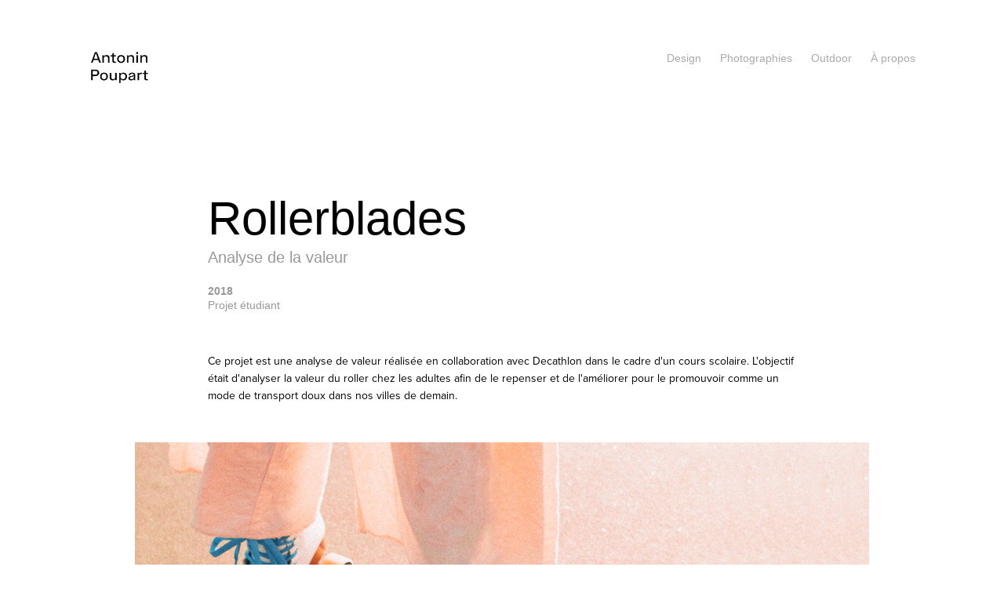

--- FILE ---
content_type: text/html; charset=utf-8
request_url: https://antoninpoupart.com/rollerblades
body_size: 6733
content:
<!DOCTYPE HTML>
<html lang="en-US">
<head>
  <meta charset="UTF-8" />
  <meta name="viewport" content="width=device-width, initial-scale=1" />
      <meta name="description"  content="Analyse de la valeur" />
      <meta name="twitter:card"  content="summary_large_image" />
      <meta name="twitter:site"  content="@AdobePortfolio" />
      <meta  property="og:title" content="Antonin Poupart - Rollerblades" />
      <meta  property="og:description" content="Analyse de la valeur" />
      <meta  property="og:image" content="https://cdn.myportfolio.com/154b6b47-579c-414d-ab67-b4258beb0614/d89252a4-e171-4dab-a6bc-89a408d85ad4_rwc_0x0x3780x2520x3780.jpg?h=2b18df7c113be8fed1d3d8d5df5aa3d2" />
        <link rel="icon" href="https://cdn.myportfolio.com/154b6b47-579c-414d-ab67-b4258beb0614/53bb4254-48ef-46bc-a0eb-a3139f5a375c_carw_1x1x32.png?h=0e4cc0e29d2f40c07786d9158a3d1a2e" />
        <link rel="apple-touch-icon" href="https://cdn.myportfolio.com/154b6b47-579c-414d-ab67-b4258beb0614/703cf7e7-9612-4171-8ec5-d29119e36989_carw_1x1x180.png?h=64c5ef79393c5444815d904e9f44d473" />
      <link rel="stylesheet" href="/dist/css/main.css" type="text/css" />
      <link rel="stylesheet" href="https://cdn.myportfolio.com/154b6b47-579c-414d-ab67-b4258beb0614/37f2eac341590c928fe5d099d3d4e63b1767787531.css?h=a9e9c088f4bfefad0c077b370755da7d" type="text/css" />
    <link rel="canonical" href="https://antoninpoupart.com/rollerblades" />
      <title>Antonin Poupart - Rollerblades</title>
    <script type="text/javascript" src="//use.typekit.net/ik/[base64].js?cb=35f77bfb8b50944859ea3d3804e7194e7a3173fb" async onload="
    try {
      window.Typekit.load();
    } catch (e) {
      console.warn('Typekit not loaded.');
    }
    "></script>
</head>
  <body class="transition-enabled">  <div class='page-background-video page-background-video-with-panel'>
  </div>
  <div class="js-responsive-nav">
    <div class="responsive-nav">
      <div class="close-responsive-click-area js-close-responsive-nav">
        <div class="close-responsive-button"></div>
      </div>
          <div class="nav-container">
            <nav data-hover-hint="nav">
                <div class="gallery-title"><a href="/portfolio" >Design</a></div>
                <div class="gallery-title"><a href="/photographies" >Photographies</a></div>
                <div class="gallery-title"><a href="/photography" >Outdoor</a></div>
      <div class="page-title">
        <a href="/about" >À propos</a>
      </div>
            </nav>
          </div>
    </div>
  </div>
  <div class="site-wrap cfix js-site-wrap">
    <div class="site-container">
      <div class="site-content e2e-site-content">
        <header class="site-header">
          <div class="logo-container">
              <div class="logo-wrap" data-hover-hint="logo">
                    <div class="logo e2e-site-logo-text logo-image has-rollover ">
    <a href="/portfolio" class="image-normal image-link">
      <img src="https://cdn.myportfolio.com/154b6b47-579c-414d-ab67-b4258beb0614/a1a7fcc6-9232-4eee-a593-0a96eacb3ff1_rwc_0x0x5852x2799x4096.png?h=6b0351fea3bf2ef2f5e8b09fe27dd048" alt="Antonin Poupart">
    </a>
    <a href="/portfolio" class="image-rollover image-link">
      <img src="https://cdn.myportfolio.com/154b6b47-579c-414d-ab67-b4258beb0614/972d152a-ef10-42d3-a59f-6cda5e5e291e_rwc_0x0x5852x2799x4096.png?h=6b31daad1b5e41ce2f64752ac675e2af" alt="Antonin Poupart">
    </a>
</div>
              </div>
  <div class="hamburger-click-area js-hamburger">
    <div class="hamburger">
      <i></i>
      <i></i>
      <i></i>
    </div>
  </div>
          </div>
              <div class="nav-container">
                <nav data-hover-hint="nav">
                <div class="gallery-title"><a href="/portfolio" >Design</a></div>
                <div class="gallery-title"><a href="/photographies" >Photographies</a></div>
                <div class="gallery-title"><a href="/photography" >Outdoor</a></div>
      <div class="page-title">
        <a href="/about" >À propos</a>
      </div>
                </nav>
              </div>
        </header>
        <main>
  <div class="page-container" data-context="page.page.container" data-hover-hint="pageContainer">
    <section class="page standard-modules">
        <header class="page-header content" data-context="pages" data-identity="id:p5f68e6c5ea39672fc6e93c0cb4d4a043743e275f5b0635986f1cd" data-hover-hint="pageHeader" data-hover-hint-id="p5f68e6c5ea39672fc6e93c0cb4d4a043743e275f5b0635986f1cd">
            <h1 class="title preserve-whitespace e2e-site-logo-text">Rollerblades</h1>
            <p class="description">Analyse de la valeur</p>
            <div class="date">2018</div>
            <div class="custom1 preserve-whitespace">Projet étudiant</div>
        </header>
      <div class="page-content js-page-content" data-context="pages" data-identity="id:p5f68e6c5ea39672fc6e93c0cb4d4a043743e275f5b0635986f1cd">
        <div id="project-canvas" class="js-project-modules modules content">
          <div id="project-modules">
              
              
              
              
              
              <div class="project-module module text project-module-text align- js-project-module e2e-site-project-module-text" style="padding-top: 0px;
padding-bottom: 30px;
  width: 100%;
  max-width: 750px;
  float: center;
  clear: both;
">
  <div class="rich-text js-text-editable module-text"><div style="line-height:20px;" class="texteditor-inline-lineheight"><span style="font-family:vcsm; font-weight:400;"><span style="font-size:14px;" class="texteditor-inline-fontsize"><span style="color:#000000;" class="texteditor-inline-color">Ce projet est une analyse de valeur réalisée en collaboration avec Decathlon dans le cadre d'un cours scolaire. L'objectif était d'analyser la valeur du roller chez les adultes afin de le repenser et de l'améliorer pour le promouvoir comme un mode de transport doux dans nos villes de demain.</span></span></span><br><span style="font-family:vcsm; font-weight:400;"><span style="font-size:14px;" class="texteditor-inline-fontsize"><span style="color:#000000;" class="texteditor-inline-color"></span></span></span></div></div>
</div>

              
              
              
              
              
              <div class="project-module module image project-module-image js-js-project-module"  style="padding-top: px;
padding-bottom: px;
">

  

  
     <div class="js-lightbox" data-src="https://cdn.myportfolio.com/154b6b47-579c-414d-ab67-b4258beb0614/bcc27de0-a192-409d-b9a4-de3f48abbb17.png?h=3aa389f6d2ee18d4d0338092262c3d4f">
           <img
             class="js-lazy e2e-site-project-module-image"
             src="[data-uri]"
             data-src="https://cdn.myportfolio.com/154b6b47-579c-414d-ab67-b4258beb0614/bcc27de0-a192-409d-b9a4-de3f48abbb17_rw_3840.png?h=5cffe24ad902ad40b46524d229e93d51"
             data-srcset="https://cdn.myportfolio.com/154b6b47-579c-414d-ab67-b4258beb0614/bcc27de0-a192-409d-b9a4-de3f48abbb17_rw_600.png?h=e7679377bbe57917c6368b0282a156e6 600w,https://cdn.myportfolio.com/154b6b47-579c-414d-ab67-b4258beb0614/bcc27de0-a192-409d-b9a4-de3f48abbb17_rw_1200.png?h=06b9541f1d93d9a06c0a314448523f49 1200w,https://cdn.myportfolio.com/154b6b47-579c-414d-ab67-b4258beb0614/bcc27de0-a192-409d-b9a4-de3f48abbb17_rw_1920.png?h=4736101ccf38204b49408d9f3182d133 1920w,https://cdn.myportfolio.com/154b6b47-579c-414d-ab67-b4258beb0614/bcc27de0-a192-409d-b9a4-de3f48abbb17_rw_3840.png?h=5cffe24ad902ad40b46524d229e93d51 3840w,"
             data-sizes="(max-width: 3840px) 100vw, 3840px"
             width="3840"
             height="0"
             style="padding-bottom: 57.5%; background: rgba(0, 0, 0, 0.03)"
             
           >
     </div>
  

</div>

              
              
              
              
              
              
              
              
              
              <div class="project-module module image project-module-image js-js-project-module"  style="padding-top: px;
padding-bottom: px;
">

  

  
     <div class="js-lightbox" data-src="https://cdn.myportfolio.com/154b6b47-579c-414d-ab67-b4258beb0614/f52a0f74-792a-46bf-ad8f-72dc79074549.png?h=6e7bf0c3907d91283d6853ed5586cb1b">
           <img
             class="js-lazy e2e-site-project-module-image"
             src="[data-uri]"
             data-src="https://cdn.myportfolio.com/154b6b47-579c-414d-ab67-b4258beb0614/f52a0f74-792a-46bf-ad8f-72dc79074549_rw_3840.png?h=0a9e8cb29764e362dcac10ad55d4af41"
             data-srcset="https://cdn.myportfolio.com/154b6b47-579c-414d-ab67-b4258beb0614/f52a0f74-792a-46bf-ad8f-72dc79074549_rw_600.png?h=ddbb0fd90595708e53df5d837ad765cc 600w,https://cdn.myportfolio.com/154b6b47-579c-414d-ab67-b4258beb0614/f52a0f74-792a-46bf-ad8f-72dc79074549_rw_1200.png?h=efd1115fe078e28f494ace9d249660af 1200w,https://cdn.myportfolio.com/154b6b47-579c-414d-ab67-b4258beb0614/f52a0f74-792a-46bf-ad8f-72dc79074549_rw_1920.png?h=978ef6a05d3a433b48e6bd0e27d33e71 1920w,https://cdn.myportfolio.com/154b6b47-579c-414d-ab67-b4258beb0614/f52a0f74-792a-46bf-ad8f-72dc79074549_rw_3840.png?h=0a9e8cb29764e362dcac10ad55d4af41 3840w,"
             data-sizes="(max-width: 3840px) 100vw, 3840px"
             width="3840"
             height="0"
             style="padding-bottom: 39.33%; background: rgba(0, 0, 0, 0.03)"
             
           >
     </div>
  

</div>

              
              
              
              
              
              
              
              
              
              <div class="project-module module image project-module-image js-js-project-module"  style="padding-top: px;
padding-bottom: px;
">

  

  
     <div class="js-lightbox" data-src="https://cdn.myportfolio.com/154b6b47-579c-414d-ab67-b4258beb0614/8c466340-e42f-448e-b5ae-c59642bd0cd3.png?h=f7d0c1ec47db4759f26eedb1e0a4c3d0">
           <img
             class="js-lazy e2e-site-project-module-image"
             src="[data-uri]"
             data-src="https://cdn.myportfolio.com/154b6b47-579c-414d-ab67-b4258beb0614/8c466340-e42f-448e-b5ae-c59642bd0cd3_rw_3840.png?h=1a050654d745b24515c90e62f2b7beef"
             data-srcset="https://cdn.myportfolio.com/154b6b47-579c-414d-ab67-b4258beb0614/8c466340-e42f-448e-b5ae-c59642bd0cd3_rw_600.png?h=2855ec1118a4521bed7e7d736579dcc8 600w,https://cdn.myportfolio.com/154b6b47-579c-414d-ab67-b4258beb0614/8c466340-e42f-448e-b5ae-c59642bd0cd3_rw_1200.png?h=c325520a4fd28a8cccb08784d43b1a7e 1200w,https://cdn.myportfolio.com/154b6b47-579c-414d-ab67-b4258beb0614/8c466340-e42f-448e-b5ae-c59642bd0cd3_rw_1920.png?h=7466fe9e34ab1c07a8f630311e027047 1920w,https://cdn.myportfolio.com/154b6b47-579c-414d-ab67-b4258beb0614/8c466340-e42f-448e-b5ae-c59642bd0cd3_rw_3840.png?h=1a050654d745b24515c90e62f2b7beef 3840w,"
             data-sizes="(max-width: 3840px) 100vw, 3840px"
             width="3840"
             height="0"
             style="padding-bottom: 51.33%; background: rgba(0, 0, 0, 0.03)"
             
           >
     </div>
  

</div>

              
              
              
              
              
              
              
              
              
              <div class="project-module module image project-module-image js-js-project-module"  style="padding-top: px;
padding-bottom: px;
">

  

  
     <div class="js-lightbox" data-src="https://cdn.myportfolio.com/154b6b47-579c-414d-ab67-b4258beb0614/a50c05d7-98c0-41db-933c-9b3a4fdb5ff9.png?h=3ca4094be7e05b2021acf92b5ef07c00">
           <img
             class="js-lazy e2e-site-project-module-image"
             src="[data-uri]"
             data-src="https://cdn.myportfolio.com/154b6b47-579c-414d-ab67-b4258beb0614/a50c05d7-98c0-41db-933c-9b3a4fdb5ff9_rw_3840.png?h=abc2de683e7ceb6bdf5030723a652147"
             data-srcset="https://cdn.myportfolio.com/154b6b47-579c-414d-ab67-b4258beb0614/a50c05d7-98c0-41db-933c-9b3a4fdb5ff9_rw_600.png?h=d4184d2c1286c75ebbb114f680cedf17 600w,https://cdn.myportfolio.com/154b6b47-579c-414d-ab67-b4258beb0614/a50c05d7-98c0-41db-933c-9b3a4fdb5ff9_rw_1200.png?h=b3726d5dabc053224e0268148e26462d 1200w,https://cdn.myportfolio.com/154b6b47-579c-414d-ab67-b4258beb0614/a50c05d7-98c0-41db-933c-9b3a4fdb5ff9_rw_1920.png?h=532e855787b96d8b287ee48404f1f1b3 1920w,https://cdn.myportfolio.com/154b6b47-579c-414d-ab67-b4258beb0614/a50c05d7-98c0-41db-933c-9b3a4fdb5ff9_rw_3840.png?h=abc2de683e7ceb6bdf5030723a652147 3840w,"
             data-sizes="(max-width: 3840px) 100vw, 3840px"
             width="3840"
             height="0"
             style="padding-bottom: 36.67%; background: rgba(0, 0, 0, 0.03)"
             
           >
     </div>
  

</div>

              
              
              
              
              
              
              
              
              
              <div class="project-module module image project-module-image js-js-project-module"  style="padding-top: px;
padding-bottom: px;
">

  

  
     <div class="js-lightbox" data-src="https://cdn.myportfolio.com/154b6b47-579c-414d-ab67-b4258beb0614/87252bd3-b96a-4da7-8a47-cd7c81d9578c.png?h=73f96d01152e3cb8d6c6ae3ab74341c0">
           <img
             class="js-lazy e2e-site-project-module-image"
             src="[data-uri]"
             data-src="https://cdn.myportfolio.com/154b6b47-579c-414d-ab67-b4258beb0614/87252bd3-b96a-4da7-8a47-cd7c81d9578c_rw_3840.png?h=268f45f2685297a15a26ee5de6a6622c"
             data-srcset="https://cdn.myportfolio.com/154b6b47-579c-414d-ab67-b4258beb0614/87252bd3-b96a-4da7-8a47-cd7c81d9578c_rw_600.png?h=9885b4969fc5144a0a0d0945e0efb6e3 600w,https://cdn.myportfolio.com/154b6b47-579c-414d-ab67-b4258beb0614/87252bd3-b96a-4da7-8a47-cd7c81d9578c_rw_1200.png?h=aee36f45a0cc1170ff6aa722738c4278 1200w,https://cdn.myportfolio.com/154b6b47-579c-414d-ab67-b4258beb0614/87252bd3-b96a-4da7-8a47-cd7c81d9578c_rw_1920.png?h=5df5c355c125633658ba9fe8e07b82ab 1920w,https://cdn.myportfolio.com/154b6b47-579c-414d-ab67-b4258beb0614/87252bd3-b96a-4da7-8a47-cd7c81d9578c_rw_3840.png?h=268f45f2685297a15a26ee5de6a6622c 3840w,"
             data-sizes="(max-width: 3840px) 100vw, 3840px"
             width="3840"
             height="0"
             style="padding-bottom: 20.67%; background: rgba(0, 0, 0, 0.03)"
             
           >
     </div>
  

</div>

              
              
              
              
              
              
              
              
              
              <div class="project-module module image project-module-image js-js-project-module"  style="padding-top: px;
padding-bottom: px;
">

  

  
     <div class="js-lightbox" data-src="https://cdn.myportfolio.com/154b6b47-579c-414d-ab67-b4258beb0614/718cdeed-6810-4112-a790-673b232acdaa.png?h=dde40865f62e723ae906a3878f8c2845">
           <img
             class="js-lazy e2e-site-project-module-image"
             src="[data-uri]"
             data-src="https://cdn.myportfolio.com/154b6b47-579c-414d-ab67-b4258beb0614/718cdeed-6810-4112-a790-673b232acdaa_rw_3840.png?h=af5c99f1d344af81ce0c29aa8897a55d"
             data-srcset="https://cdn.myportfolio.com/154b6b47-579c-414d-ab67-b4258beb0614/718cdeed-6810-4112-a790-673b232acdaa_rw_600.png?h=fc458f9dbfe2c6f6b8c30d6a1042edca 600w,https://cdn.myportfolio.com/154b6b47-579c-414d-ab67-b4258beb0614/718cdeed-6810-4112-a790-673b232acdaa_rw_1200.png?h=e3347215a79092698733ac928572758f 1200w,https://cdn.myportfolio.com/154b6b47-579c-414d-ab67-b4258beb0614/718cdeed-6810-4112-a790-673b232acdaa_rw_1920.png?h=72fbd46adbb4b665c6bba0a99126bf25 1920w,https://cdn.myportfolio.com/154b6b47-579c-414d-ab67-b4258beb0614/718cdeed-6810-4112-a790-673b232acdaa_rw_3840.png?h=af5c99f1d344af81ce0c29aa8897a55d 3840w,"
             data-sizes="(max-width: 3840px) 100vw, 3840px"
             width="3840"
             height="0"
             style="padding-bottom: 48%; background: rgba(0, 0, 0, 0.03)"
             
           >
     </div>
  

</div>

              
              
              
              
              
              
              
              
              
              <div class="project-module module image project-module-image js-js-project-module"  style="padding-top: px;
padding-bottom: px;
">

  

  
     <div class="js-lightbox" data-src="https://cdn.myportfolio.com/154b6b47-579c-414d-ab67-b4258beb0614/0d6347dc-7c32-423d-8a2a-ba2f2505bbec.png?h=52fc6a6ab0672ba6f869266fb0762105">
           <img
             class="js-lazy e2e-site-project-module-image"
             src="[data-uri]"
             data-src="https://cdn.myportfolio.com/154b6b47-579c-414d-ab67-b4258beb0614/0d6347dc-7c32-423d-8a2a-ba2f2505bbec_rw_3840.png?h=7a6ea549516bfe5b9a679960365dbe93"
             data-srcset="https://cdn.myportfolio.com/154b6b47-579c-414d-ab67-b4258beb0614/0d6347dc-7c32-423d-8a2a-ba2f2505bbec_rw_600.png?h=eea45a5b164c977f84ac694bba45d55f 600w,https://cdn.myportfolio.com/154b6b47-579c-414d-ab67-b4258beb0614/0d6347dc-7c32-423d-8a2a-ba2f2505bbec_rw_1200.png?h=ac1f564bcae1570be6191a7e7cd92aa3 1200w,https://cdn.myportfolio.com/154b6b47-579c-414d-ab67-b4258beb0614/0d6347dc-7c32-423d-8a2a-ba2f2505bbec_rw_1920.png?h=8a736eaad13a6712ccf16709c2c71734 1920w,https://cdn.myportfolio.com/154b6b47-579c-414d-ab67-b4258beb0614/0d6347dc-7c32-423d-8a2a-ba2f2505bbec_rw_3840.png?h=7a6ea549516bfe5b9a679960365dbe93 3840w,"
             data-sizes="(max-width: 3840px) 100vw, 3840px"
             width="3840"
             height="0"
             style="padding-bottom: 92%; background: rgba(0, 0, 0, 0.03)"
             
           >
     </div>
  

</div>

              
              
              
              
              
              
              
              
              
              <div class="project-module module image project-module-image js-js-project-module"  style="padding-top: px;
padding-bottom: px;
">

  

  
     <div class="js-lightbox" data-src="https://cdn.myportfolio.com/154b6b47-579c-414d-ab67-b4258beb0614/3e50e8a3-4950-429f-b1ba-5817c86629da.png?h=c73d479353833e5992d6d20c69965ce0">
           <img
             class="js-lazy e2e-site-project-module-image"
             src="[data-uri]"
             data-src="https://cdn.myportfolio.com/154b6b47-579c-414d-ab67-b4258beb0614/3e50e8a3-4950-429f-b1ba-5817c86629da_rw_3840.png?h=d3fa44f1ef1398d3b3f3bbaf3b6b048e"
             data-srcset="https://cdn.myportfolio.com/154b6b47-579c-414d-ab67-b4258beb0614/3e50e8a3-4950-429f-b1ba-5817c86629da_rw_600.png?h=d85adad9214f7ec91f88c6e0e0e7b490 600w,https://cdn.myportfolio.com/154b6b47-579c-414d-ab67-b4258beb0614/3e50e8a3-4950-429f-b1ba-5817c86629da_rw_1200.png?h=c0fd235b90cb422f5a8a24ab3e1c3ab9 1200w,https://cdn.myportfolio.com/154b6b47-579c-414d-ab67-b4258beb0614/3e50e8a3-4950-429f-b1ba-5817c86629da_rw_1920.png?h=85f38bdae4ee4723c7da0fe53a7d8798 1920w,https://cdn.myportfolio.com/154b6b47-579c-414d-ab67-b4258beb0614/3e50e8a3-4950-429f-b1ba-5817c86629da_rw_3840.png?h=d3fa44f1ef1398d3b3f3bbaf3b6b048e 3840w,"
             data-sizes="(max-width: 3840px) 100vw, 3840px"
             width="3840"
             height="0"
             style="padding-bottom: 45.17%; background: rgba(0, 0, 0, 0.03)"
             
           >
     </div>
  

</div>

              
              
              
              
              
              
              
              
              
              <div class="project-module module image project-module-image js-js-project-module"  style="padding-top: px;
padding-bottom: px;
">

  

  
     <div class="js-lightbox" data-src="https://cdn.myportfolio.com/154b6b47-579c-414d-ab67-b4258beb0614/874edeb3-8cd5-4f1e-8eb2-6a136046c96f.png?h=2f33ff657422421bb29f0fb88f4d998c">
           <img
             class="js-lazy e2e-site-project-module-image"
             src="[data-uri]"
             data-src="https://cdn.myportfolio.com/154b6b47-579c-414d-ab67-b4258beb0614/874edeb3-8cd5-4f1e-8eb2-6a136046c96f_rw_3840.png?h=806344a47f08abf66b64dc223fd79f7b"
             data-srcset="https://cdn.myportfolio.com/154b6b47-579c-414d-ab67-b4258beb0614/874edeb3-8cd5-4f1e-8eb2-6a136046c96f_rw_600.png?h=5ed99747d5215e5d6d98b4d1b4ea09ae 600w,https://cdn.myportfolio.com/154b6b47-579c-414d-ab67-b4258beb0614/874edeb3-8cd5-4f1e-8eb2-6a136046c96f_rw_1200.png?h=101b28ac1c9a13d90ea114621d83cad5 1200w,https://cdn.myportfolio.com/154b6b47-579c-414d-ab67-b4258beb0614/874edeb3-8cd5-4f1e-8eb2-6a136046c96f_rw_1920.png?h=8085510e7150761cd5f784b199824ed4 1920w,https://cdn.myportfolio.com/154b6b47-579c-414d-ab67-b4258beb0614/874edeb3-8cd5-4f1e-8eb2-6a136046c96f_rw_3840.png?h=806344a47f08abf66b64dc223fd79f7b 3840w,"
             data-sizes="(max-width: 3840px) 100vw, 3840px"
             width="3840"
             height="0"
             style="padding-bottom: 38%; background: rgba(0, 0, 0, 0.03)"
             
           >
     </div>
  

</div>

              
              
              
              
              
              
              
              
              
              <div class="project-module module image project-module-image js-js-project-module"  style="padding-top: px;
padding-bottom: px;
">

  

  
     <div class="js-lightbox" data-src="https://cdn.myportfolio.com/154b6b47-579c-414d-ab67-b4258beb0614/b22e18aa-6db8-4bd3-948a-8498ba3e15ce.png?h=70bc42146afc1af0f97d0db5dcddc291">
           <img
             class="js-lazy e2e-site-project-module-image"
             src="[data-uri]"
             data-src="https://cdn.myportfolio.com/154b6b47-579c-414d-ab67-b4258beb0614/b22e18aa-6db8-4bd3-948a-8498ba3e15ce_rw_3840.png?h=d8b5e175b5534a66101ba25b2784c7fa"
             data-srcset="https://cdn.myportfolio.com/154b6b47-579c-414d-ab67-b4258beb0614/b22e18aa-6db8-4bd3-948a-8498ba3e15ce_rw_600.png?h=33dfed47d12bb49980cefe32560958b1 600w,https://cdn.myportfolio.com/154b6b47-579c-414d-ab67-b4258beb0614/b22e18aa-6db8-4bd3-948a-8498ba3e15ce_rw_1200.png?h=10d8bfbe069497d803273f85796384e7 1200w,https://cdn.myportfolio.com/154b6b47-579c-414d-ab67-b4258beb0614/b22e18aa-6db8-4bd3-948a-8498ba3e15ce_rw_1920.png?h=ca44a20b21a452e00b9a69281ed4adfa 1920w,https://cdn.myportfolio.com/154b6b47-579c-414d-ab67-b4258beb0614/b22e18aa-6db8-4bd3-948a-8498ba3e15ce_rw_3840.png?h=d8b5e175b5534a66101ba25b2784c7fa 3840w,"
             data-sizes="(max-width: 3840px) 100vw, 3840px"
             width="3840"
             height="0"
             style="padding-bottom: 13.67%; background: rgba(0, 0, 0, 0.03)"
             
           >
     </div>
  

</div>

              
              
              
              
              
              
              
              
          </div>
        </div>
      </div>
    </section>
        <section class="back-to-top" data-hover-hint="backToTop">
          <a href="#"><span class="arrow">&uarr;</span><span class="preserve-whitespace">Back to Top</span></a>
        </section>
        <a class="back-to-top-fixed js-back-to-top back-to-top-fixed-with-panel" data-hover-hint="backToTop" data-hover-hint-placement="top-start" href="#">
          <svg version="1.1" id="Layer_1" xmlns="http://www.w3.org/2000/svg" xmlns:xlink="http://www.w3.org/1999/xlink" x="0px" y="0px"
           viewBox="0 0 26 26" style="enable-background:new 0 0 26 26;" xml:space="preserve" class="icon icon-back-to-top">
          <g>
            <path d="M13.8,1.3L21.6,9c0.1,0.1,0.1,0.3,0.2,0.4c0.1,0.1,0.1,0.3,0.1,0.4s0,0.3-0.1,0.4c-0.1,0.1-0.1,0.3-0.3,0.4
              c-0.1,0.1-0.2,0.2-0.4,0.3c-0.2,0.1-0.3,0.1-0.4,0.1c-0.1,0-0.3,0-0.4-0.1c-0.2-0.1-0.3-0.2-0.4-0.3L14.2,5l0,19.1
              c0,0.2-0.1,0.3-0.1,0.5c0,0.1-0.1,0.3-0.3,0.4c-0.1,0.1-0.2,0.2-0.4,0.3c-0.1,0.1-0.3,0.1-0.5,0.1c-0.1,0-0.3,0-0.4-0.1
              c-0.1-0.1-0.3-0.1-0.4-0.3c-0.1-0.1-0.2-0.2-0.3-0.4c-0.1-0.1-0.1-0.3-0.1-0.5l0-19.1l-5.7,5.7C6,10.8,5.8,10.9,5.7,11
              c-0.1,0.1-0.3,0.1-0.4,0.1c-0.2,0-0.3,0-0.4-0.1c-0.1-0.1-0.3-0.2-0.4-0.3c-0.1-0.1-0.1-0.2-0.2-0.4C4.1,10.2,4,10.1,4.1,9.9
              c0-0.1,0-0.3,0.1-0.4c0-0.1,0.1-0.3,0.3-0.4l7.7-7.8c0.1,0,0.2-0.1,0.2-0.1c0,0,0.1-0.1,0.2-0.1c0.1,0,0.2,0,0.2-0.1
              c0.1,0,0.1,0,0.2,0c0,0,0.1,0,0.2,0c0.1,0,0.2,0,0.2,0.1c0.1,0,0.1,0.1,0.2,0.1C13.7,1.2,13.8,1.2,13.8,1.3z"/>
          </g>
          </svg>
        </a>
  </div>
              <footer class="site-footer" data-hover-hint="footer">
                  <div class="social pf-footer-social" data-context="theme.footer" data-hover-hint="footerSocialIcons">
                    <ul>
                            <li>
                              <a href="https://www.behance.net/antoninpou605d/" target="_blank">
                                <svg id="Layer_1" data-name="Layer 1" xmlns="http://www.w3.org/2000/svg" viewBox="0 0 30 24" class="icon"><path id="path-1" d="M18.83,14.38a2.78,2.78,0,0,0,.65,1.9,2.31,2.31,0,0,0,1.7.59,2.31,2.31,0,0,0,1.38-.41,1.79,1.79,0,0,0,.71-0.87h2.31a4.48,4.48,0,0,1-1.71,2.53,5,5,0,0,1-2.78.76,5.53,5.53,0,0,1-2-.37,4.34,4.34,0,0,1-1.55-1,4.77,4.77,0,0,1-1-1.63,6.29,6.29,0,0,1,0-4.13,4.83,4.83,0,0,1,1-1.64A4.64,4.64,0,0,1,19.09,9a4.86,4.86,0,0,1,2-.4A4.5,4.5,0,0,1,23.21,9a4.36,4.36,0,0,1,1.5,1.3,5.39,5.39,0,0,1,.84,1.86,7,7,0,0,1,.18,2.18h-6.9Zm3.67-3.24A1.94,1.94,0,0,0,21,10.6a2.26,2.26,0,0,0-1,.22,2,2,0,0,0-.66.54,1.94,1.94,0,0,0-.35.69,3.47,3.47,0,0,0-.12.65h4.29A2.75,2.75,0,0,0,22.5,11.14ZM18.29,6h5.36V7.35H18.29V6ZM13.89,17.7a4.4,4.4,0,0,1-1.51.7,6.44,6.44,0,0,1-1.73.22H4.24V5.12h6.24a7.7,7.7,0,0,1,1.73.17,3.67,3.67,0,0,1,1.33.56,2.6,2.6,0,0,1,.86,1,3.74,3.74,0,0,1,.3,1.58,3,3,0,0,1-.46,1.7,3.33,3.33,0,0,1-1.35,1.12,3.19,3.19,0,0,1,1.82,1.26,3.79,3.79,0,0,1,.59,2.17,3.79,3.79,0,0,1-.39,1.77A3.24,3.24,0,0,1,13.89,17.7ZM11.72,8.19a1.25,1.25,0,0,0-.45-0.47,1.88,1.88,0,0,0-.64-0.24,5.5,5.5,0,0,0-.76-0.05H7.16v3.16h3a2,2,0,0,0,1.28-.38A1.43,1.43,0,0,0,11.89,9,1.73,1.73,0,0,0,11.72,8.19ZM11.84,13a2.39,2.39,0,0,0-1.52-.45H7.16v3.73h3.11a3.61,3.61,0,0,0,.82-0.09A2,2,0,0,0,11.77,16a1.39,1.39,0,0,0,.47-0.54,1.85,1.85,0,0,0,.17-0.88A1.77,1.77,0,0,0,11.84,13Z"/></svg>
                              </a>
                            </li>
                            <li>
                              <a href="https://www.linkedin.com/in/antoninpoupart/" target="_blank">
                                <svg version="1.1" id="Layer_1" xmlns="http://www.w3.org/2000/svg" xmlns:xlink="http://www.w3.org/1999/xlink" viewBox="0 0 30 24" style="enable-background:new 0 0 30 24;" xml:space="preserve" class="icon">
                                <path id="path-1_24_" d="M19.6,19v-5.8c0-1.4-0.5-2.4-1.7-2.4c-1,0-1.5,0.7-1.8,1.3C16,12.3,16,12.6,16,13v6h-3.4
                                  c0,0,0.1-9.8,0-10.8H16v1.5c0,0,0,0,0,0h0v0C16.4,9,17.2,7.9,19,7.9c2.3,0,4,1.5,4,4.9V19H19.6z M8.9,6.7L8.9,6.7
                                  C7.7,6.7,7,5.9,7,4.9C7,3.8,7.8,3,8.9,3s1.9,0.8,1.9,1.9C10.9,5.9,10.1,6.7,8.9,6.7z M10.6,19H7.2V8.2h3.4V19z"/>
                                </svg>
                              </a>
                            </li>
                            <li>
                              <a href="http://instagram.com/antoninpoupart/?hl=fr" target="_blank">
                                <svg version="1.1" id="Layer_1" xmlns="http://www.w3.org/2000/svg" xmlns:xlink="http://www.w3.org/1999/xlink" viewBox="0 0 30 24" style="enable-background:new 0 0 30 24;" xml:space="preserve" class="icon">
                                <g>
                                  <path d="M15,5.4c2.1,0,2.4,0,3.2,0c0.8,0,1.2,0.2,1.5,0.3c0.4,0.1,0.6,0.3,0.9,0.6c0.3,0.3,0.5,0.5,0.6,0.9
                                    c0.1,0.3,0.2,0.7,0.3,1.5c0,0.8,0,1.1,0,3.2s0,2.4,0,3.2c0,0.8-0.2,1.2-0.3,1.5c-0.1,0.4-0.3,0.6-0.6,0.9c-0.3,0.3-0.5,0.5-0.9,0.6
                                    c-0.3,0.1-0.7,0.2-1.5,0.3c-0.8,0-1.1,0-3.2,0s-2.4,0-3.2,0c-0.8,0-1.2-0.2-1.5-0.3c-0.4-0.1-0.6-0.3-0.9-0.6
                                    c-0.3-0.3-0.5-0.5-0.6-0.9c-0.1-0.3-0.2-0.7-0.3-1.5c0-0.8,0-1.1,0-3.2s0-2.4,0-3.2c0-0.8,0.2-1.2,0.3-1.5c0.1-0.4,0.3-0.6,0.6-0.9
                                    c0.3-0.3,0.5-0.5,0.9-0.6c0.3-0.1,0.7-0.2,1.5-0.3C12.6,5.4,12.9,5.4,15,5.4 M15,4c-2.2,0-2.4,0-3.3,0c-0.9,0-1.4,0.2-1.9,0.4
                                    c-0.5,0.2-1,0.5-1.4,0.9C7.9,5.8,7.6,6.2,7.4,6.8C7.2,7.3,7.1,7.9,7,8.7C7,9.6,7,9.8,7,12s0,2.4,0,3.3c0,0.9,0.2,1.4,0.4,1.9
                                    c0.2,0.5,0.5,1,0.9,1.4c0.4,0.4,0.9,0.7,1.4,0.9c0.5,0.2,1.1,0.3,1.9,0.4c0.9,0,1.1,0,3.3,0s2.4,0,3.3,0c0.9,0,1.4-0.2,1.9-0.4
                                    c0.5-0.2,1-0.5,1.4-0.9c0.4-0.4,0.7-0.9,0.9-1.4c0.2-0.5,0.3-1.1,0.4-1.9c0-0.9,0-1.1,0-3.3s0-2.4,0-3.3c0-0.9-0.2-1.4-0.4-1.9
                                    c-0.2-0.5-0.5-1-0.9-1.4c-0.4-0.4-0.9-0.7-1.4-0.9c-0.5-0.2-1.1-0.3-1.9-0.4C17.4,4,17.2,4,15,4L15,4L15,4z"/>
                                  <path d="M15,7.9c-2.3,0-4.1,1.8-4.1,4.1s1.8,4.1,4.1,4.1s4.1-1.8,4.1-4.1S17.3,7.9,15,7.9L15,7.9z M15,14.7c-1.5,0-2.7-1.2-2.7-2.7
                                    c0-1.5,1.2-2.7,2.7-2.7s2.7,1.2,2.7,2.7C17.7,13.5,16.5,14.7,15,14.7L15,14.7z"/>
                                  <path d="M20.2,7.7c0,0.5-0.4,1-1,1s-1-0.4-1-1s0.4-1,1-1S20.2,7.2,20.2,7.7L20.2,7.7z"/>
                                </g>
                                </svg>
                              </a>
                            </li>
                            <li>
                              <a href="https://www.flickr.com/photos/152579729@N08/albums" target="_blank">
                                <svg version="1.1" id="Layer_1" xmlns="http://www.w3.org/2000/svg" xmlns:xlink="http://www.w3.org/1999/xlink" viewBox="0 0 30 24" style="enable-background:new 0 0 30 24;" xml:space="preserve" class="icon"><circle cx="9" cy="12" r="5"/><circle cx="21" cy="12" r="5"/></svg>
                              </a>
                            </li>
                    </ul>
                  </div>
                <div class="footer-text">
                  Antonin Poupart © 2026
                </div>
              </footer>
        </main>
      </div>
    </div>
  </div>
</body>
<script type="text/javascript">
  // fix for Safari's back/forward cache
  window.onpageshow = function(e) {
    if (e.persisted) { window.location.reload(); }
  };
</script>
  <script type="text/javascript">var __config__ = {"page_id":"p5f68e6c5ea39672fc6e93c0cb4d4a043743e275f5b0635986f1cd","theme":{"name":"geometric"},"pageTransition":true,"linkTransition":true,"disableDownload":true,"localizedValidationMessages":{"required":"This field is required","Email":"This field must be a valid email address"},"lightbox":{"enabled":true,"color":{"opacity":0.94,"hex":"#fff"}},"cookie_banner":{"enabled":false},"googleAnalytics":{"trackingCode":"UA-167129780-1","anonymization":false}};</script>
  <script type="text/javascript" src="/site/translations?cb=35f77bfb8b50944859ea3d3804e7194e7a3173fb"></script>
  <script type="text/javascript" src="/dist/js/main.js?cb=35f77bfb8b50944859ea3d3804e7194e7a3173fb"></script>
</html>


--- FILE ---
content_type: text/plain
request_url: https://www.google-analytics.com/j/collect?v=1&_v=j102&a=1141798816&t=pageview&_s=1&dl=https%3A%2F%2Fantoninpoupart.com%2Frollerblades&ul=en-us%40posix&dt=Antonin%20Poupart%20-%20Rollerblades&sr=1280x720&vp=1280x720&_u=IEBAAEABAAAAACAAI~&jid=2104214501&gjid=674791970&cid=1449735244.1769238723&tid=UA-167129780-1&_gid=1113575903.1769238723&_r=1&_slc=1&z=1304553123
body_size: -451
content:
2,cG-WEPXFFW5E9